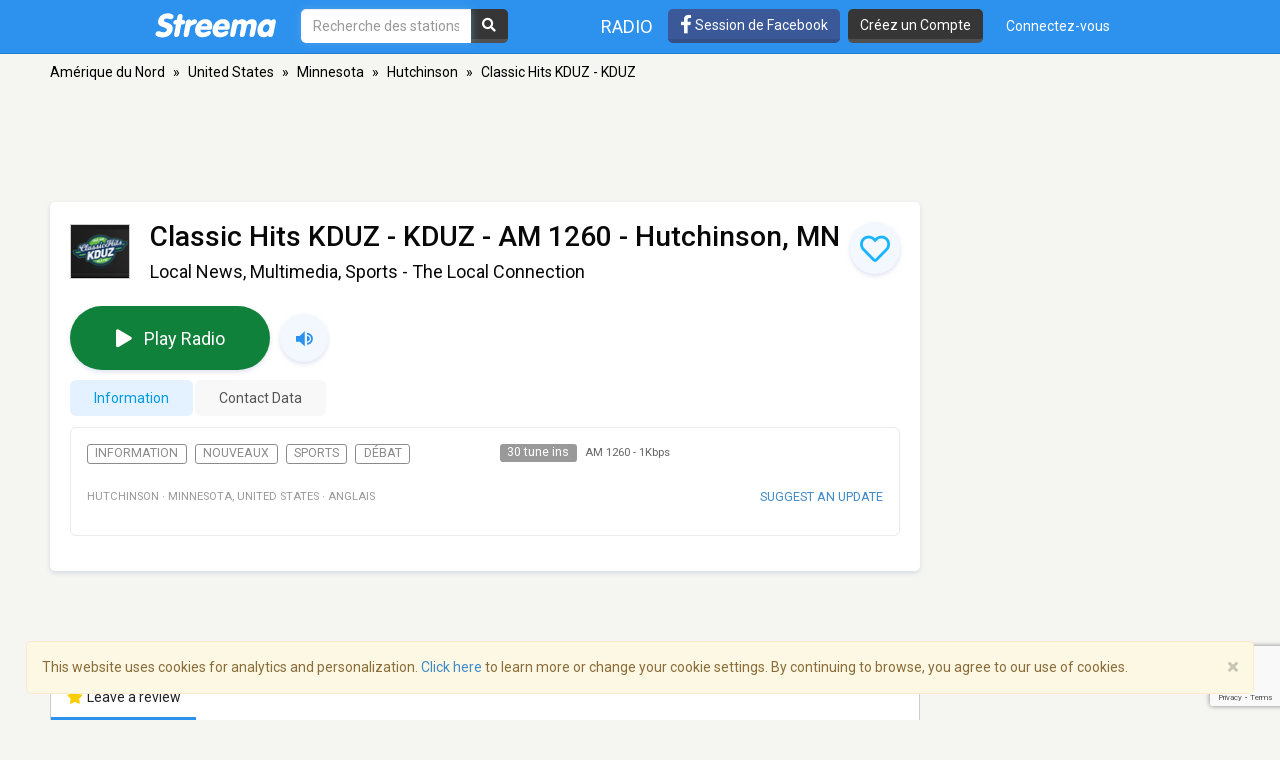

--- FILE ---
content_type: text/html; charset=utf-8
request_url: https://www.google.com/recaptcha/api2/anchor?ar=1&k=6LeCbKwfAAAAAGXbwG-wyQhhz9dxlXuTdtc_oCwI&co=aHR0cHM6Ly9mci5zdHJlZW1hLmNvbTo0NDM.&hl=en&v=PoyoqOPhxBO7pBk68S4YbpHZ&size=invisible&anchor-ms=20000&execute-ms=30000&cb=i5hh0is6es97
body_size: 48979
content:
<!DOCTYPE HTML><html dir="ltr" lang="en"><head><meta http-equiv="Content-Type" content="text/html; charset=UTF-8">
<meta http-equiv="X-UA-Compatible" content="IE=edge">
<title>reCAPTCHA</title>
<style type="text/css">
/* cyrillic-ext */
@font-face {
  font-family: 'Roboto';
  font-style: normal;
  font-weight: 400;
  font-stretch: 100%;
  src: url(//fonts.gstatic.com/s/roboto/v48/KFO7CnqEu92Fr1ME7kSn66aGLdTylUAMa3GUBHMdazTgWw.woff2) format('woff2');
  unicode-range: U+0460-052F, U+1C80-1C8A, U+20B4, U+2DE0-2DFF, U+A640-A69F, U+FE2E-FE2F;
}
/* cyrillic */
@font-face {
  font-family: 'Roboto';
  font-style: normal;
  font-weight: 400;
  font-stretch: 100%;
  src: url(//fonts.gstatic.com/s/roboto/v48/KFO7CnqEu92Fr1ME7kSn66aGLdTylUAMa3iUBHMdazTgWw.woff2) format('woff2');
  unicode-range: U+0301, U+0400-045F, U+0490-0491, U+04B0-04B1, U+2116;
}
/* greek-ext */
@font-face {
  font-family: 'Roboto';
  font-style: normal;
  font-weight: 400;
  font-stretch: 100%;
  src: url(//fonts.gstatic.com/s/roboto/v48/KFO7CnqEu92Fr1ME7kSn66aGLdTylUAMa3CUBHMdazTgWw.woff2) format('woff2');
  unicode-range: U+1F00-1FFF;
}
/* greek */
@font-face {
  font-family: 'Roboto';
  font-style: normal;
  font-weight: 400;
  font-stretch: 100%;
  src: url(//fonts.gstatic.com/s/roboto/v48/KFO7CnqEu92Fr1ME7kSn66aGLdTylUAMa3-UBHMdazTgWw.woff2) format('woff2');
  unicode-range: U+0370-0377, U+037A-037F, U+0384-038A, U+038C, U+038E-03A1, U+03A3-03FF;
}
/* math */
@font-face {
  font-family: 'Roboto';
  font-style: normal;
  font-weight: 400;
  font-stretch: 100%;
  src: url(//fonts.gstatic.com/s/roboto/v48/KFO7CnqEu92Fr1ME7kSn66aGLdTylUAMawCUBHMdazTgWw.woff2) format('woff2');
  unicode-range: U+0302-0303, U+0305, U+0307-0308, U+0310, U+0312, U+0315, U+031A, U+0326-0327, U+032C, U+032F-0330, U+0332-0333, U+0338, U+033A, U+0346, U+034D, U+0391-03A1, U+03A3-03A9, U+03B1-03C9, U+03D1, U+03D5-03D6, U+03F0-03F1, U+03F4-03F5, U+2016-2017, U+2034-2038, U+203C, U+2040, U+2043, U+2047, U+2050, U+2057, U+205F, U+2070-2071, U+2074-208E, U+2090-209C, U+20D0-20DC, U+20E1, U+20E5-20EF, U+2100-2112, U+2114-2115, U+2117-2121, U+2123-214F, U+2190, U+2192, U+2194-21AE, U+21B0-21E5, U+21F1-21F2, U+21F4-2211, U+2213-2214, U+2216-22FF, U+2308-230B, U+2310, U+2319, U+231C-2321, U+2336-237A, U+237C, U+2395, U+239B-23B7, U+23D0, U+23DC-23E1, U+2474-2475, U+25AF, U+25B3, U+25B7, U+25BD, U+25C1, U+25CA, U+25CC, U+25FB, U+266D-266F, U+27C0-27FF, U+2900-2AFF, U+2B0E-2B11, U+2B30-2B4C, U+2BFE, U+3030, U+FF5B, U+FF5D, U+1D400-1D7FF, U+1EE00-1EEFF;
}
/* symbols */
@font-face {
  font-family: 'Roboto';
  font-style: normal;
  font-weight: 400;
  font-stretch: 100%;
  src: url(//fonts.gstatic.com/s/roboto/v48/KFO7CnqEu92Fr1ME7kSn66aGLdTylUAMaxKUBHMdazTgWw.woff2) format('woff2');
  unicode-range: U+0001-000C, U+000E-001F, U+007F-009F, U+20DD-20E0, U+20E2-20E4, U+2150-218F, U+2190, U+2192, U+2194-2199, U+21AF, U+21E6-21F0, U+21F3, U+2218-2219, U+2299, U+22C4-22C6, U+2300-243F, U+2440-244A, U+2460-24FF, U+25A0-27BF, U+2800-28FF, U+2921-2922, U+2981, U+29BF, U+29EB, U+2B00-2BFF, U+4DC0-4DFF, U+FFF9-FFFB, U+10140-1018E, U+10190-1019C, U+101A0, U+101D0-101FD, U+102E0-102FB, U+10E60-10E7E, U+1D2C0-1D2D3, U+1D2E0-1D37F, U+1F000-1F0FF, U+1F100-1F1AD, U+1F1E6-1F1FF, U+1F30D-1F30F, U+1F315, U+1F31C, U+1F31E, U+1F320-1F32C, U+1F336, U+1F378, U+1F37D, U+1F382, U+1F393-1F39F, U+1F3A7-1F3A8, U+1F3AC-1F3AF, U+1F3C2, U+1F3C4-1F3C6, U+1F3CA-1F3CE, U+1F3D4-1F3E0, U+1F3ED, U+1F3F1-1F3F3, U+1F3F5-1F3F7, U+1F408, U+1F415, U+1F41F, U+1F426, U+1F43F, U+1F441-1F442, U+1F444, U+1F446-1F449, U+1F44C-1F44E, U+1F453, U+1F46A, U+1F47D, U+1F4A3, U+1F4B0, U+1F4B3, U+1F4B9, U+1F4BB, U+1F4BF, U+1F4C8-1F4CB, U+1F4D6, U+1F4DA, U+1F4DF, U+1F4E3-1F4E6, U+1F4EA-1F4ED, U+1F4F7, U+1F4F9-1F4FB, U+1F4FD-1F4FE, U+1F503, U+1F507-1F50B, U+1F50D, U+1F512-1F513, U+1F53E-1F54A, U+1F54F-1F5FA, U+1F610, U+1F650-1F67F, U+1F687, U+1F68D, U+1F691, U+1F694, U+1F698, U+1F6AD, U+1F6B2, U+1F6B9-1F6BA, U+1F6BC, U+1F6C6-1F6CF, U+1F6D3-1F6D7, U+1F6E0-1F6EA, U+1F6F0-1F6F3, U+1F6F7-1F6FC, U+1F700-1F7FF, U+1F800-1F80B, U+1F810-1F847, U+1F850-1F859, U+1F860-1F887, U+1F890-1F8AD, U+1F8B0-1F8BB, U+1F8C0-1F8C1, U+1F900-1F90B, U+1F93B, U+1F946, U+1F984, U+1F996, U+1F9E9, U+1FA00-1FA6F, U+1FA70-1FA7C, U+1FA80-1FA89, U+1FA8F-1FAC6, U+1FACE-1FADC, U+1FADF-1FAE9, U+1FAF0-1FAF8, U+1FB00-1FBFF;
}
/* vietnamese */
@font-face {
  font-family: 'Roboto';
  font-style: normal;
  font-weight: 400;
  font-stretch: 100%;
  src: url(//fonts.gstatic.com/s/roboto/v48/KFO7CnqEu92Fr1ME7kSn66aGLdTylUAMa3OUBHMdazTgWw.woff2) format('woff2');
  unicode-range: U+0102-0103, U+0110-0111, U+0128-0129, U+0168-0169, U+01A0-01A1, U+01AF-01B0, U+0300-0301, U+0303-0304, U+0308-0309, U+0323, U+0329, U+1EA0-1EF9, U+20AB;
}
/* latin-ext */
@font-face {
  font-family: 'Roboto';
  font-style: normal;
  font-weight: 400;
  font-stretch: 100%;
  src: url(//fonts.gstatic.com/s/roboto/v48/KFO7CnqEu92Fr1ME7kSn66aGLdTylUAMa3KUBHMdazTgWw.woff2) format('woff2');
  unicode-range: U+0100-02BA, U+02BD-02C5, U+02C7-02CC, U+02CE-02D7, U+02DD-02FF, U+0304, U+0308, U+0329, U+1D00-1DBF, U+1E00-1E9F, U+1EF2-1EFF, U+2020, U+20A0-20AB, U+20AD-20C0, U+2113, U+2C60-2C7F, U+A720-A7FF;
}
/* latin */
@font-face {
  font-family: 'Roboto';
  font-style: normal;
  font-weight: 400;
  font-stretch: 100%;
  src: url(//fonts.gstatic.com/s/roboto/v48/KFO7CnqEu92Fr1ME7kSn66aGLdTylUAMa3yUBHMdazQ.woff2) format('woff2');
  unicode-range: U+0000-00FF, U+0131, U+0152-0153, U+02BB-02BC, U+02C6, U+02DA, U+02DC, U+0304, U+0308, U+0329, U+2000-206F, U+20AC, U+2122, U+2191, U+2193, U+2212, U+2215, U+FEFF, U+FFFD;
}
/* cyrillic-ext */
@font-face {
  font-family: 'Roboto';
  font-style: normal;
  font-weight: 500;
  font-stretch: 100%;
  src: url(//fonts.gstatic.com/s/roboto/v48/KFO7CnqEu92Fr1ME7kSn66aGLdTylUAMa3GUBHMdazTgWw.woff2) format('woff2');
  unicode-range: U+0460-052F, U+1C80-1C8A, U+20B4, U+2DE0-2DFF, U+A640-A69F, U+FE2E-FE2F;
}
/* cyrillic */
@font-face {
  font-family: 'Roboto';
  font-style: normal;
  font-weight: 500;
  font-stretch: 100%;
  src: url(//fonts.gstatic.com/s/roboto/v48/KFO7CnqEu92Fr1ME7kSn66aGLdTylUAMa3iUBHMdazTgWw.woff2) format('woff2');
  unicode-range: U+0301, U+0400-045F, U+0490-0491, U+04B0-04B1, U+2116;
}
/* greek-ext */
@font-face {
  font-family: 'Roboto';
  font-style: normal;
  font-weight: 500;
  font-stretch: 100%;
  src: url(//fonts.gstatic.com/s/roboto/v48/KFO7CnqEu92Fr1ME7kSn66aGLdTylUAMa3CUBHMdazTgWw.woff2) format('woff2');
  unicode-range: U+1F00-1FFF;
}
/* greek */
@font-face {
  font-family: 'Roboto';
  font-style: normal;
  font-weight: 500;
  font-stretch: 100%;
  src: url(//fonts.gstatic.com/s/roboto/v48/KFO7CnqEu92Fr1ME7kSn66aGLdTylUAMa3-UBHMdazTgWw.woff2) format('woff2');
  unicode-range: U+0370-0377, U+037A-037F, U+0384-038A, U+038C, U+038E-03A1, U+03A3-03FF;
}
/* math */
@font-face {
  font-family: 'Roboto';
  font-style: normal;
  font-weight: 500;
  font-stretch: 100%;
  src: url(//fonts.gstatic.com/s/roboto/v48/KFO7CnqEu92Fr1ME7kSn66aGLdTylUAMawCUBHMdazTgWw.woff2) format('woff2');
  unicode-range: U+0302-0303, U+0305, U+0307-0308, U+0310, U+0312, U+0315, U+031A, U+0326-0327, U+032C, U+032F-0330, U+0332-0333, U+0338, U+033A, U+0346, U+034D, U+0391-03A1, U+03A3-03A9, U+03B1-03C9, U+03D1, U+03D5-03D6, U+03F0-03F1, U+03F4-03F5, U+2016-2017, U+2034-2038, U+203C, U+2040, U+2043, U+2047, U+2050, U+2057, U+205F, U+2070-2071, U+2074-208E, U+2090-209C, U+20D0-20DC, U+20E1, U+20E5-20EF, U+2100-2112, U+2114-2115, U+2117-2121, U+2123-214F, U+2190, U+2192, U+2194-21AE, U+21B0-21E5, U+21F1-21F2, U+21F4-2211, U+2213-2214, U+2216-22FF, U+2308-230B, U+2310, U+2319, U+231C-2321, U+2336-237A, U+237C, U+2395, U+239B-23B7, U+23D0, U+23DC-23E1, U+2474-2475, U+25AF, U+25B3, U+25B7, U+25BD, U+25C1, U+25CA, U+25CC, U+25FB, U+266D-266F, U+27C0-27FF, U+2900-2AFF, U+2B0E-2B11, U+2B30-2B4C, U+2BFE, U+3030, U+FF5B, U+FF5D, U+1D400-1D7FF, U+1EE00-1EEFF;
}
/* symbols */
@font-face {
  font-family: 'Roboto';
  font-style: normal;
  font-weight: 500;
  font-stretch: 100%;
  src: url(//fonts.gstatic.com/s/roboto/v48/KFO7CnqEu92Fr1ME7kSn66aGLdTylUAMaxKUBHMdazTgWw.woff2) format('woff2');
  unicode-range: U+0001-000C, U+000E-001F, U+007F-009F, U+20DD-20E0, U+20E2-20E4, U+2150-218F, U+2190, U+2192, U+2194-2199, U+21AF, U+21E6-21F0, U+21F3, U+2218-2219, U+2299, U+22C4-22C6, U+2300-243F, U+2440-244A, U+2460-24FF, U+25A0-27BF, U+2800-28FF, U+2921-2922, U+2981, U+29BF, U+29EB, U+2B00-2BFF, U+4DC0-4DFF, U+FFF9-FFFB, U+10140-1018E, U+10190-1019C, U+101A0, U+101D0-101FD, U+102E0-102FB, U+10E60-10E7E, U+1D2C0-1D2D3, U+1D2E0-1D37F, U+1F000-1F0FF, U+1F100-1F1AD, U+1F1E6-1F1FF, U+1F30D-1F30F, U+1F315, U+1F31C, U+1F31E, U+1F320-1F32C, U+1F336, U+1F378, U+1F37D, U+1F382, U+1F393-1F39F, U+1F3A7-1F3A8, U+1F3AC-1F3AF, U+1F3C2, U+1F3C4-1F3C6, U+1F3CA-1F3CE, U+1F3D4-1F3E0, U+1F3ED, U+1F3F1-1F3F3, U+1F3F5-1F3F7, U+1F408, U+1F415, U+1F41F, U+1F426, U+1F43F, U+1F441-1F442, U+1F444, U+1F446-1F449, U+1F44C-1F44E, U+1F453, U+1F46A, U+1F47D, U+1F4A3, U+1F4B0, U+1F4B3, U+1F4B9, U+1F4BB, U+1F4BF, U+1F4C8-1F4CB, U+1F4D6, U+1F4DA, U+1F4DF, U+1F4E3-1F4E6, U+1F4EA-1F4ED, U+1F4F7, U+1F4F9-1F4FB, U+1F4FD-1F4FE, U+1F503, U+1F507-1F50B, U+1F50D, U+1F512-1F513, U+1F53E-1F54A, U+1F54F-1F5FA, U+1F610, U+1F650-1F67F, U+1F687, U+1F68D, U+1F691, U+1F694, U+1F698, U+1F6AD, U+1F6B2, U+1F6B9-1F6BA, U+1F6BC, U+1F6C6-1F6CF, U+1F6D3-1F6D7, U+1F6E0-1F6EA, U+1F6F0-1F6F3, U+1F6F7-1F6FC, U+1F700-1F7FF, U+1F800-1F80B, U+1F810-1F847, U+1F850-1F859, U+1F860-1F887, U+1F890-1F8AD, U+1F8B0-1F8BB, U+1F8C0-1F8C1, U+1F900-1F90B, U+1F93B, U+1F946, U+1F984, U+1F996, U+1F9E9, U+1FA00-1FA6F, U+1FA70-1FA7C, U+1FA80-1FA89, U+1FA8F-1FAC6, U+1FACE-1FADC, U+1FADF-1FAE9, U+1FAF0-1FAF8, U+1FB00-1FBFF;
}
/* vietnamese */
@font-face {
  font-family: 'Roboto';
  font-style: normal;
  font-weight: 500;
  font-stretch: 100%;
  src: url(//fonts.gstatic.com/s/roboto/v48/KFO7CnqEu92Fr1ME7kSn66aGLdTylUAMa3OUBHMdazTgWw.woff2) format('woff2');
  unicode-range: U+0102-0103, U+0110-0111, U+0128-0129, U+0168-0169, U+01A0-01A1, U+01AF-01B0, U+0300-0301, U+0303-0304, U+0308-0309, U+0323, U+0329, U+1EA0-1EF9, U+20AB;
}
/* latin-ext */
@font-face {
  font-family: 'Roboto';
  font-style: normal;
  font-weight: 500;
  font-stretch: 100%;
  src: url(//fonts.gstatic.com/s/roboto/v48/KFO7CnqEu92Fr1ME7kSn66aGLdTylUAMa3KUBHMdazTgWw.woff2) format('woff2');
  unicode-range: U+0100-02BA, U+02BD-02C5, U+02C7-02CC, U+02CE-02D7, U+02DD-02FF, U+0304, U+0308, U+0329, U+1D00-1DBF, U+1E00-1E9F, U+1EF2-1EFF, U+2020, U+20A0-20AB, U+20AD-20C0, U+2113, U+2C60-2C7F, U+A720-A7FF;
}
/* latin */
@font-face {
  font-family: 'Roboto';
  font-style: normal;
  font-weight: 500;
  font-stretch: 100%;
  src: url(//fonts.gstatic.com/s/roboto/v48/KFO7CnqEu92Fr1ME7kSn66aGLdTylUAMa3yUBHMdazQ.woff2) format('woff2');
  unicode-range: U+0000-00FF, U+0131, U+0152-0153, U+02BB-02BC, U+02C6, U+02DA, U+02DC, U+0304, U+0308, U+0329, U+2000-206F, U+20AC, U+2122, U+2191, U+2193, U+2212, U+2215, U+FEFF, U+FFFD;
}
/* cyrillic-ext */
@font-face {
  font-family: 'Roboto';
  font-style: normal;
  font-weight: 900;
  font-stretch: 100%;
  src: url(//fonts.gstatic.com/s/roboto/v48/KFO7CnqEu92Fr1ME7kSn66aGLdTylUAMa3GUBHMdazTgWw.woff2) format('woff2');
  unicode-range: U+0460-052F, U+1C80-1C8A, U+20B4, U+2DE0-2DFF, U+A640-A69F, U+FE2E-FE2F;
}
/* cyrillic */
@font-face {
  font-family: 'Roboto';
  font-style: normal;
  font-weight: 900;
  font-stretch: 100%;
  src: url(//fonts.gstatic.com/s/roboto/v48/KFO7CnqEu92Fr1ME7kSn66aGLdTylUAMa3iUBHMdazTgWw.woff2) format('woff2');
  unicode-range: U+0301, U+0400-045F, U+0490-0491, U+04B0-04B1, U+2116;
}
/* greek-ext */
@font-face {
  font-family: 'Roboto';
  font-style: normal;
  font-weight: 900;
  font-stretch: 100%;
  src: url(//fonts.gstatic.com/s/roboto/v48/KFO7CnqEu92Fr1ME7kSn66aGLdTylUAMa3CUBHMdazTgWw.woff2) format('woff2');
  unicode-range: U+1F00-1FFF;
}
/* greek */
@font-face {
  font-family: 'Roboto';
  font-style: normal;
  font-weight: 900;
  font-stretch: 100%;
  src: url(//fonts.gstatic.com/s/roboto/v48/KFO7CnqEu92Fr1ME7kSn66aGLdTylUAMa3-UBHMdazTgWw.woff2) format('woff2');
  unicode-range: U+0370-0377, U+037A-037F, U+0384-038A, U+038C, U+038E-03A1, U+03A3-03FF;
}
/* math */
@font-face {
  font-family: 'Roboto';
  font-style: normal;
  font-weight: 900;
  font-stretch: 100%;
  src: url(//fonts.gstatic.com/s/roboto/v48/KFO7CnqEu92Fr1ME7kSn66aGLdTylUAMawCUBHMdazTgWw.woff2) format('woff2');
  unicode-range: U+0302-0303, U+0305, U+0307-0308, U+0310, U+0312, U+0315, U+031A, U+0326-0327, U+032C, U+032F-0330, U+0332-0333, U+0338, U+033A, U+0346, U+034D, U+0391-03A1, U+03A3-03A9, U+03B1-03C9, U+03D1, U+03D5-03D6, U+03F0-03F1, U+03F4-03F5, U+2016-2017, U+2034-2038, U+203C, U+2040, U+2043, U+2047, U+2050, U+2057, U+205F, U+2070-2071, U+2074-208E, U+2090-209C, U+20D0-20DC, U+20E1, U+20E5-20EF, U+2100-2112, U+2114-2115, U+2117-2121, U+2123-214F, U+2190, U+2192, U+2194-21AE, U+21B0-21E5, U+21F1-21F2, U+21F4-2211, U+2213-2214, U+2216-22FF, U+2308-230B, U+2310, U+2319, U+231C-2321, U+2336-237A, U+237C, U+2395, U+239B-23B7, U+23D0, U+23DC-23E1, U+2474-2475, U+25AF, U+25B3, U+25B7, U+25BD, U+25C1, U+25CA, U+25CC, U+25FB, U+266D-266F, U+27C0-27FF, U+2900-2AFF, U+2B0E-2B11, U+2B30-2B4C, U+2BFE, U+3030, U+FF5B, U+FF5D, U+1D400-1D7FF, U+1EE00-1EEFF;
}
/* symbols */
@font-face {
  font-family: 'Roboto';
  font-style: normal;
  font-weight: 900;
  font-stretch: 100%;
  src: url(//fonts.gstatic.com/s/roboto/v48/KFO7CnqEu92Fr1ME7kSn66aGLdTylUAMaxKUBHMdazTgWw.woff2) format('woff2');
  unicode-range: U+0001-000C, U+000E-001F, U+007F-009F, U+20DD-20E0, U+20E2-20E4, U+2150-218F, U+2190, U+2192, U+2194-2199, U+21AF, U+21E6-21F0, U+21F3, U+2218-2219, U+2299, U+22C4-22C6, U+2300-243F, U+2440-244A, U+2460-24FF, U+25A0-27BF, U+2800-28FF, U+2921-2922, U+2981, U+29BF, U+29EB, U+2B00-2BFF, U+4DC0-4DFF, U+FFF9-FFFB, U+10140-1018E, U+10190-1019C, U+101A0, U+101D0-101FD, U+102E0-102FB, U+10E60-10E7E, U+1D2C0-1D2D3, U+1D2E0-1D37F, U+1F000-1F0FF, U+1F100-1F1AD, U+1F1E6-1F1FF, U+1F30D-1F30F, U+1F315, U+1F31C, U+1F31E, U+1F320-1F32C, U+1F336, U+1F378, U+1F37D, U+1F382, U+1F393-1F39F, U+1F3A7-1F3A8, U+1F3AC-1F3AF, U+1F3C2, U+1F3C4-1F3C6, U+1F3CA-1F3CE, U+1F3D4-1F3E0, U+1F3ED, U+1F3F1-1F3F3, U+1F3F5-1F3F7, U+1F408, U+1F415, U+1F41F, U+1F426, U+1F43F, U+1F441-1F442, U+1F444, U+1F446-1F449, U+1F44C-1F44E, U+1F453, U+1F46A, U+1F47D, U+1F4A3, U+1F4B0, U+1F4B3, U+1F4B9, U+1F4BB, U+1F4BF, U+1F4C8-1F4CB, U+1F4D6, U+1F4DA, U+1F4DF, U+1F4E3-1F4E6, U+1F4EA-1F4ED, U+1F4F7, U+1F4F9-1F4FB, U+1F4FD-1F4FE, U+1F503, U+1F507-1F50B, U+1F50D, U+1F512-1F513, U+1F53E-1F54A, U+1F54F-1F5FA, U+1F610, U+1F650-1F67F, U+1F687, U+1F68D, U+1F691, U+1F694, U+1F698, U+1F6AD, U+1F6B2, U+1F6B9-1F6BA, U+1F6BC, U+1F6C6-1F6CF, U+1F6D3-1F6D7, U+1F6E0-1F6EA, U+1F6F0-1F6F3, U+1F6F7-1F6FC, U+1F700-1F7FF, U+1F800-1F80B, U+1F810-1F847, U+1F850-1F859, U+1F860-1F887, U+1F890-1F8AD, U+1F8B0-1F8BB, U+1F8C0-1F8C1, U+1F900-1F90B, U+1F93B, U+1F946, U+1F984, U+1F996, U+1F9E9, U+1FA00-1FA6F, U+1FA70-1FA7C, U+1FA80-1FA89, U+1FA8F-1FAC6, U+1FACE-1FADC, U+1FADF-1FAE9, U+1FAF0-1FAF8, U+1FB00-1FBFF;
}
/* vietnamese */
@font-face {
  font-family: 'Roboto';
  font-style: normal;
  font-weight: 900;
  font-stretch: 100%;
  src: url(//fonts.gstatic.com/s/roboto/v48/KFO7CnqEu92Fr1ME7kSn66aGLdTylUAMa3OUBHMdazTgWw.woff2) format('woff2');
  unicode-range: U+0102-0103, U+0110-0111, U+0128-0129, U+0168-0169, U+01A0-01A1, U+01AF-01B0, U+0300-0301, U+0303-0304, U+0308-0309, U+0323, U+0329, U+1EA0-1EF9, U+20AB;
}
/* latin-ext */
@font-face {
  font-family: 'Roboto';
  font-style: normal;
  font-weight: 900;
  font-stretch: 100%;
  src: url(//fonts.gstatic.com/s/roboto/v48/KFO7CnqEu92Fr1ME7kSn66aGLdTylUAMa3KUBHMdazTgWw.woff2) format('woff2');
  unicode-range: U+0100-02BA, U+02BD-02C5, U+02C7-02CC, U+02CE-02D7, U+02DD-02FF, U+0304, U+0308, U+0329, U+1D00-1DBF, U+1E00-1E9F, U+1EF2-1EFF, U+2020, U+20A0-20AB, U+20AD-20C0, U+2113, U+2C60-2C7F, U+A720-A7FF;
}
/* latin */
@font-face {
  font-family: 'Roboto';
  font-style: normal;
  font-weight: 900;
  font-stretch: 100%;
  src: url(//fonts.gstatic.com/s/roboto/v48/KFO7CnqEu92Fr1ME7kSn66aGLdTylUAMa3yUBHMdazQ.woff2) format('woff2');
  unicode-range: U+0000-00FF, U+0131, U+0152-0153, U+02BB-02BC, U+02C6, U+02DA, U+02DC, U+0304, U+0308, U+0329, U+2000-206F, U+20AC, U+2122, U+2191, U+2193, U+2212, U+2215, U+FEFF, U+FFFD;
}

</style>
<link rel="stylesheet" type="text/css" href="https://www.gstatic.com/recaptcha/releases/PoyoqOPhxBO7pBk68S4YbpHZ/styles__ltr.css">
<script nonce="I1h15iKktWXi2SCpzN12Cg" type="text/javascript">window['__recaptcha_api'] = 'https://www.google.com/recaptcha/api2/';</script>
<script type="text/javascript" src="https://www.gstatic.com/recaptcha/releases/PoyoqOPhxBO7pBk68S4YbpHZ/recaptcha__en.js" nonce="I1h15iKktWXi2SCpzN12Cg">
      
    </script></head>
<body><div id="rc-anchor-alert" class="rc-anchor-alert"></div>
<input type="hidden" id="recaptcha-token" value="[base64]">
<script type="text/javascript" nonce="I1h15iKktWXi2SCpzN12Cg">
      recaptcha.anchor.Main.init("[\x22ainput\x22,[\x22bgdata\x22,\x22\x22,\[base64]/[base64]/[base64]/[base64]/[base64]/[base64]/KGcoTywyNTMsTy5PKSxVRyhPLEMpKTpnKE8sMjUzLEMpLE8pKSxsKSksTykpfSxieT1mdW5jdGlvbihDLE8sdSxsKXtmb3IobD0odT1SKEMpLDApO08+MDtPLS0pbD1sPDw4fFooQyk7ZyhDLHUsbCl9LFVHPWZ1bmN0aW9uKEMsTyl7Qy5pLmxlbmd0aD4xMDQ/[base64]/[base64]/[base64]/[base64]/[base64]/[base64]/[base64]\\u003d\x22,\[base64]\\u003d\\u003d\x22,\x22QTLCnwTCicK1WVISw7ZJwqpnP8OWJER8w4HDm8Khw5osw5vDsH/DvsOjBj4lWwspw4ozV8KTw7rDmj4pw6DCqz4gZjPDoMOvw7TCrMOOwoYOwqHDpgNPwojCm8OSCMKvwqIDwoDDjgvDt8OWNhl/[base64]/Dnho8U8KcM2bClERsDwUMwoh6T0kiTcKcA2dZQWdeYG1jSBo/MMOlAgVRwr3DvlrDocKTw68Aw4zDgAPDqEZhZsKew6fCiVwVKsKELmfCosO/wp8Dw6XCmmsEwoLCl8Ogw6LDh8OPIMKUwrXDhk1gK8OCwotkwqMVwrxtL1kkE3wTKsKqwrjDq8K4HsOWwofCp2Now6PCj0gqwp9Ow4g/[base64]/F8OSPS/Dr8OgFsKtw4kJV3nDiMKyw4HDmDnDoU0KantSM28gwrfDi17DuRrDjsOjIVTDhBnDu1jCrA3Cg8KBwoUTw48mSFgIwpHCok8+w7vDq8OHwozDpUw0w47Dl1gwUlV7w75kdsKSwq3CoE/DmkTDksOdw4Mewo5JW8O5w63CkRgqw6xgDkUWwrdUEwACWV94wrpoTMKQI8KHGXsGXsKzZjjCmGfCgBHDlMKvwqXCnMKbwrpuwrkaccO7csOIAyQawppMwqt1FQ7DosOpPEZzwq/DqXnCvArCtV3CvifDk8OZw49QwpVNw7JVRgfCpEXDhynDtMO0ZDsXeMOeQWkMdl/[base64]/GMOKwoUmb1JJw7zDv8KrPcKtwqHDq8OHOcKQEirDhsObwokTwoPDncKdw6TDjsKNc8O7OlQUw7QvS8K2McOJZw8twpgtLFrDvVYIHn0Jw7DCp8KewrxZwprDm8Onah/CoRPCisKTLsKpw7LCslrCv8OTOsO1NMO9a1wjw6gKRcKTXsOSAcOqw6nDjQfDjsK0w6QQB8ONFUzDpnJJwpQ2a8K1PDVzXMOjwpxrembCi0PDuV/CryTCpWRwwphRw6LDvgHDmzo3woRaw6DCmibDlcOSUnrCrHPCg8ORw6HDocK1QFPDuMKRw5UVwoLDicKMw7/[base64]/ClcKNS8KxwrYYw7/CtMK6ZyhFwrzCi08xw7JgLTFIwpPDtSjCuk/Do8ORWSHCmMOeKE5qfAUVwqEGIz8WR8O1fVFQTG86JwlVAMODFMObUsKCPMKWwrwyPsOiO8OrN2/DrcOECy7CmjDChsO+UcOsTUdOQ8K6TFXCkMOiRsO6w58xRsOaalrClFM1YcK8w6/DrxfDucKJDn4MOkrCjHdLwo4sX8KwwrXDjGxQw4NGwpPCjF3ClgnCi2jDkMKqwrsNEcKFFsKVw7BQwrfDhSnDhMK5w7fDl8OwJcK1UsOgPRgKwpDCnxPCuzvDjHdVw4V0w4bCn8Ojw6B0KcK7Z8OTw5/DpsKgUMK/wprCqX/Ck3PCihPCp2pZw7FTXcKIw5tYY3wCwoDDhXRLdjjDrA7CosODfmtNw7/ClDzDoUo/[base64]/CvsKqwohuVcKDw43DoxrDsHvDnQzDsCbDlMOjfcKYwoLDr8Ohwq3DrMOOw6vDk0XCn8OVPcOceDDCg8OLBMKmw7AoKm1tWMOQc8KqVgwvSm/[base64]/DicOGw4PDk8OlYsKnbArCgcK4wpLCkSHDuh7DmMKewpDDmmd3wogyw5JHwp7Dh8ONJgdiYj7DscOmFw7CgcO2w7rDoWZ2w5nCkVLCi8KKwojCmUDCghg2Rn87wovDpW/CnHkGecOAwppjNx/DrQgnY8K5w6zDtkNewpHCk8OZNiHCvUTCtMKTY8O7PD/DpMO/[base64]/worDncKOZyLCrcKqw5rDiAnDpGDCjMOOwpjCgcKXw4k6R8OXwr/[base64]/Cu8OlV8ONU1p3IR11wrXCuUgLVVpaw53CrcOgw59JwrrDnWEBASEww7PDpwVEwqLCpsOkw61bw6kUNyPDtMOiRsKVw64EOcKEw796Vw7Dn8ORfsODRsObXRbCkUPCpBzDs0fChcK9QMKaCMOJEn3DkSHDqyTDiMKdwp7CqsK6wqM8dcOiwq1POgDCs3LCkFzDkU/DjVocS3fDt8OLw4HDrcKbwqTCiUBbFUHCqEZtV8Khw7bCt8Klwo3CogLDiS8AUHoHJ2p8T1fDm2vCiMKHwoHCjsKfBsONwq/DsMObZDzDn2zDkS7DgMOVJsOZwo3DgMKnw7LDjMKCG39vwoZOwpfDvVZkwrXCmcKMw4sew4MWwp/CqMKtVTvDvXDCoMOCwp0Ow5QYI8Kjw57CiEPDkcO2w6bDksOyRzLDi8O4w4bDizfCkMKQaXrCriBcw6/CpMOnw4YhR8OAw77CrnV/w793w5/[base64]/CsMOsw6dkZ8Omw7Ekw504wqLCpMOFN3RNdV3DjMOgw7nCgh/DmsKUVMOuA8OYUkHCncKxbsKEP8KvRFnDkjIuKkfClMOoHcKbw4HDpMKbFcOOw5Uuw6xGwovDjQ5ZQBrCo0HCqiFtMMKgecKACsOQbMKrJsKiw6gxwoLCkXXCmMKPHMKWwp7CnWLDksOmw7BQIW1Vwplsw53CkT/[base64]/CocOpL8OHaFAPD2HCjMKHw40HWCDCqsONw7DDhMKpw6p8b8K1wqYVaMKeJ8KBUMKrwrzCqMKrD2zDrTtKKQsfwoUANsOvHh0Cc8Oawq/CnsObwqN8NsOaw5bDiys8wpzDuMO5wrjDuMKowqhUwqbClkzDtgzCusKUw7bCn8OlwpLCj8Oqwo7ClcKHQmEPB8KNw71uwpYOVELCp3rCmcK6wpnDlcOJNsKvwoLCgsOYWEslVlJ2UsKxRsKRw7PDq1nCoA4gwrjCjcK/[base64]/[base64]/DlAPDsj1AJcKkw7TDtcKnwp53PCHDjDDDksK5w55zwqgZw5dqwokewrUwPCTCpilXWhIXYMK6fFPDqsOFH3HCoGspGHVJw4EDw5TCrywGwrQZHzzClThvw7DDmiRow6/DkUDDgi8NPsOCw4jDh1YWwpfDn3dgw7dLNMKwVMKDKcKeWcKiacKbDV1ew4VOw6fDiz8HGGAfwr/ChcKOFix7wpHDu3EPwpVow4bCjAPCgSbCgirDrMOFbsO4w5FIwpAcw504PcOIwoDDp2NGTcKAaTvDi1nDlMO/cAXDiTpAT2BbQMKMKBoFwpQPw6DDj3Vrw4PDn8KHw6DCrjc8FMKAwqvDi8OPwpl3wqMJLHwrcQLCiwXDpQ3DnX/ClMK0Q8K/wrfDmTTCpGYlw7IqJcKSKFLCksKgw6fCjsKTDMKVWThewpp5wp4Gw6tow5svF8KdFSUZLnRZVsOPCXbCncKSw6ZtwqbDswJKw5kqwrsjwpJeEkp9NGcZAsOpYC/CnG7DqcOidHdXwo/DjcO6wos9wpTDnFJeaVQvw5vDicOHEsK+YMKbwrZoTFPChwDCmHREwrV1MMOUw4/DscKCdMKcRH7ClMOpRsOWPcKAG0/CqcOAw6bCoDbDkghkwpElQ8Kzwo04w4/DjsK0UxTDnMOTwqE3agVew4RnOy1Owp5ARcOJwoPDgsKsZk0uKQHDgsKiw7bDimDCkcKaWsK1GDvDvMK8VH/CtQsQHitsTsKOwrHDjMKpwq/DvSxBAsKpKw/[base64]/Dv8O1G1fDu34xw57CihgZYcOLElMpVG7DqDfCpypNw78yCHhswoVwSMO/[base64]/w7gMwqxqa8OlclMZw43Cn8KxPx3DksOxw7ZJwrEUwqAsbUDDqVzCvmvDlTN9D1pGE8K2LsK1wrcVCxjCj8K5w4jCksOHC1TDj2rDlcOMH8KMJBLCqcO/w5sAwrdnwonCgTEXw6nCgBLCucK0woVvHjohw7oywqXDvMOPfGTDrDLCs8KBZMODSWNlwqnDpGHCrCwYBcOLw6BLT8O9e005wpATZ8OsJsKFY8OVJWg4wqQKwq/DqcK8wpDCn8O/wop8woTCssOOYcOcOsOCEWXDoULDin/DiUYFwqvCksOJw48/[base64]/wo9qbMKaQmxVw4Anwo7CjcODw4BFwrw3wo8jfHLCoMK6wqXCk8O7wq4fJ8OtwqPCli96wrPDu8K1wrTDkgxJEMOIwo9RFXtQI8Okw63DqMOUwppeQA1cw6sTwpbCrkXCrkJOIMORwrDDpgjClsOIfsOKeMKuw5JmwoY8LR1RwoPChmvDrsKDbcO/w51vw715PMOkwplTwr/Dvw1aCDgCGmtGw5ZgRsKpw4VJw5DDv8OSw4g7w4LDtE7Cj8Kawr/DpxHDugU3w70BFlvDgh9yw6nDsWXCuj3CjsKdwpzCicKaIsKwwoJtw4UqUVwocW9IwpYaw57DlF7CksOiwojCvsKwwq7DvcKzTnxFOzIAK2x1LSfDlMKDwqkDw54REMK1YcOww7XCmsOSPsO/[base64]/ChSAMVx8cwpHCinYNw61GGcO6esOUNSZSKWVfw6fClHJgwqPCmRDCnkPDgMKDCFnCg1dYO8Opw4Fgw5AFA8OxCxdcacOpKcKow4NLw7EfMBFXW8Orw6XCkcOFMMKCHhfChsK5LMK8wpzCtcOQw74dwoHDncK3w7QRUBoQw67CgMO1eC/DvsKmYsKwwqYyRsK2S0EPPBPDo8K4CMKFwqXCqMKJeW3CgA/DrVvCkTBJR8KWKcOCwqvDssOpwoliw7lAIkhGMcOIwrkaC8KxcxLDmMKMXk/CjT8vWWZuIFHCvsKswrMhEi7CrsKNfEzDrQLCnMKsw4Z6K8KOwpXCnMKQS8O2FUHDksKVwpwJwoXCnMKSw5PDsALCnUsLw68gwqgGw6bDmcK0wobDucKZaMKmN8Oyw68QwovDscK0wrUKw6PCpz4ePMKFN8OPa1DDqMK/EX3Cj8OHw4czwo5cw440e8O8a8KMwr9Ow5TCi1TDqcKowpbCgMO0FCwpw58ARsOff8KfRsKhT8Okai/CqhMEwpHDo8OJwqrCrEdlSMOmZUYyfcOnw4tVwqdTam7DlBRdw4ppw6/ChcKPw5EqKMOPw6XCp8OfM33ClcKvw4dWw6BDw4QCGMKZw7Vhw79bDA/DiyDCsMKYw5Udw6gAw6/CucKXO8K9WTXDksO/[base64]/wo/[base64]/CrH7CmMOEQcO6wp4qasKLJylGw5ERcsOnIDk+aRZaw7fCk8KTw7vDgVALQcOYwoIWJ3LDnzU/ecO9W8KlwpZewrtOw7Nswo3DtMORJMOOTcO7wqzDj0XDsFRjwrzCqsKKJsOEDMOTDcO/C8OoL8KaYMOaGHJsUcOAe1hFKU0RwpZnNMOow4TCusOjwrzCnUvDgBHDicOtVsKkbHVkwo83FDZvGsKJw7kuAsOYw4/Cv8OMa0M9ecKawq3CsWJhwoDCuCXCmTFgw4pLET8ow5vCqFtdbz/[base64]/[base64]/[base64]/DuVvCtmQlPsOdSMOgBWLCq3vDrBDDjH/DnsOcdcOHwrTCmMO2wrZqFCDDlMOQJMKowozCocKXFcK6VwJLZwrDk8OMCcK1Im0ow65fw6LDqTgSw6vDisKWwp09w4IIenIqRCRqwphjwrXCrWJkW8OtwqnCqyAsf1jDjCMMUsKsdMKKaiPDl8KFwoc0IMOTAHVdw64lw5LDk8OOV2PDgkfDiMKCG309w5/CjsKew7XCrMOAwrzCl10CwrLCoznCncOSFl5zTQwVwoLCj8Ohw7nCq8KSw742cR0hDUQLwpXCikvDrnbCn8O/[base64]/QnTCk8KZLsKDwqcYFUE/[base64]/[base64]/wqDCrwV3w6jDhMOXwqVoRCfDlEciw5fDiGXDlmLCuMOBHcOCVcK3wqjDosK3w5LDhcKsGsK4wq/DqMKJwrBhw5pzSA55RE8OBcKXfCnCuMKqfMO9wpRKKSwrwr1yOsKmAcOIXsK3w5Ayw50sEMKzw604OsK6w6R5w6FnXMKBYMOIOsOxDUp6wpTCkVrDg8OFwrzDgcK/D8KtV2kXX2U3dwUAwoY3JVLDp8Ocwq4LKTsFw7UtPBjCuMOtw5rCoDHDi8O6X8OPI8KEw5QTbcOWdHkcc1gsVzfDmTPDk8KpZ8Ktw4DCmcKdfCLCiMKbRzTDkMKTCiE4McKbYcO+w7zDuC3DjsKVwr3DuMO9w4rDsnNAbjUCwpcDVhnDv8K4w4oew6cqw4wawp/[base64]/DvcO2R8KmcsOiIsKOEAzClMK7wrjDkcOCEzQ3MHTCmkpYwoHCklfCtcOfEsOiFcOvdn5SYMKWw7DDicOjw418LcOUUMKyV8ODf8KwwpxAwqgKw5DCgnYzw5/Dhn5gw67CoxtWwrTDlFByKWJ6VcOrw6YtP8OSAsOEa8OcIMKkRHAJwrxlCDHDjMOnwrHDl2vCuUkJw41fM8KnOsK/woLDjUB7dcOpw4bCjh9tw7rCicOyw6RPw4XCkcODUjnCksOQWHM/wqnCmMKXw4wPwpIiw47DqlFQwqvDpXBJw4rChsONO8K/woAGWcKwwrF/w74/w5LDpsO9w4wxFMOrw6PDgcKmw5xowpzCksOjw4LCi07CkiALLBnDhWRLWzIBMsOgfcOOw5QNwpxiw7TDvjkjw6E/[base64]/Ck8OHPSfCrnbDgCpewrggwp/CncOyT3PDji/ClcOILDfCpMO7woQdDMOEw5Msw4EcRUglVMONGDvCj8Kiw6lQw7DCjsKww74wWBjDsUvCkSxQw4Jkwp5aC1kWwoAKJADDgz1RwrjDisKLDzQSwrVMw7EEwqLCrxDCujDCpMOWw5PDp8O7IwdyNsK3wpXCmHXDsAgHesKOP8O2woovOMOqw4TCocO/wrbCrcOnCDV2UTHDswXCmsO6wqvCrDE2w5PDlcOzX3XCmcK3VMO2JsOgwpTDmTLChRFiaSjCt2gewqLCvSJ6WcKxF8K5Sn/Dg0XCrk8nF8OhFsK4w47DgkASwofDrMO+w6osAznDoj1mWTnCizY+wq/Co13Dn2vDry8Lw58CwpbCklkOIGUCW8KGHEhwNcOyw4Adwpoew4gKwoVfYAvCnyt1IcOnXsKkw4vCi8Olw5zCmXI6ZsOQw78nVcOSVBw7RU0/woYEwrFDwpPDiMOrGsOUw5rDgcOWUwUbDlDDv8K1wrQAw7R4wpHDsRXCv8K/wqBUwrvCsSfCqsOeOjMFKF/DuMOvFgEVw67Cpi7Co8OGwrpIb1g6wq4kdsK6fsO1wrAAwr1gRMKFw53CiMKVH8K4wqE1AgLDjihbI8KcJDrCgn8NwqbCpFpZw6VxN8K4dGbCmHnDs8O/RyvCmXYtwppcV8KjVMKrTll7fHjDozLChsKtSCfCnxjCuk5jB8KSwpYCwpTCmcK8dAxcXDE/A8K9w5bDqsOow4fDogtNwqJ3VXTDicOKJSLDr8OXwokvGMOSw63ChDMgfcKPRXfDugrDhsKBcjsRwqp8bTbDhzwVwq3ClyrCu3Zjwod5w43DvloiVMOvVcOtw5YLwqgHw5Buwp/ChcOTwq7CpATCgMO1ZlXDoMOsHsK0aBLDoBItwqYbIcKHw6bCr8OPw6l5wqVuwpQbbQHDqXrCigYRw4PDocKWacO+DEgywrcKwoLDtcKUw6rCjsO7w4fClcKMw5xRw4IlXXclwoVxWcOFw47CqixFbk8HacOJw6vDpcOBKWvDjm/DkDpuJsKHw4zDqMKmwprDvHJtwovDtcOaV8OAw7BFDlzDh8OuTipEw7XDljnCoh5Lwpo4W2RuF0LDiFrDmMK6KFPDuMKvwrM2V8OIw7nDk8OSw5zCoMKHwqbCrmfCmF/Cp8OHc0PCssOzWh3DsMO5w7zCqW/[base64]/[base64]/DhAEIQ8KSw6/[base64]/Ct8O5wp/DosOZw6XDmcKHwqFJNVbDoMOMOsOrw4DCsDVtLcO+w5JKHTjCr8Oaw6jCmwbDr8K9biPDrUjDtDZlZsKXNgrDl8KHw6kjw7rCk3I+XDMkB8OVw4AbccKAwqwYCXrDp8Kmem/[base64]/CrDzCpFzCn8OXwo7DvEIrwoQNwqPCmcOGeMKSccOMaXVaJDlHacKUwpRBw6sEf1UzY8OPC1EPOgPDgSdkccOKDx48LMOxNmnCtSzCg3Nkw6o8w5/CicOnwqpcwrvCtWAnEgQ6worCn8OLwrHCrmXClnzDmcOAwqYYw5fCtFMWwq3Cug7CrsKvw5jCjR9fwrxwwqZJw6nDnVnDv2vDkV3Dj8KKKgrDisKMwoDDsXsEwpIrKcK2wq1XB8KiRsOPw6/CvMOhKmvDhsKsw5wIw5pzw53CgA4Ucz3DkcOmw7HCvwdqFMOEwo3Cm8OGRBPDrsK0w6ReTsKrw7o4NcK3w7QrOcK0TkPCuMK3IsOAalPDg1xowrh1QHrClcKMwpzDgMOtwp/DoMOQY1ATwonDkMK7wrM3Vz7DtsOyZWvDqcOfSwrDt8O/w4EsTMKHbMOOwr0/QTXDqsKKw6rDnHbDh8OBw5/Dv07CqcK1w50EDkJnXg11wr3DhsK0ORjDiVJAasO/wqxsw4ccwqRUG2TDhMOnIwHDr8KHEcOAwrXCrjt9wrzCh3FZw6VNwr/DilTCnMOmwrgHH8OTwoDCrsKKwoPCq8Oiw5hXYEbDtn1WKMO7w6nCgMO7w7bDosKGw6jDl8KALMOHTlTCs8OiwoA4ClxSG8OPOS3Cl8KewozCjsOQU8Ogw6nDqHXCk8KtwovDkxRgw4TCrcO4GcOuNMOgYlZIEsKRXTVeOAbCgDZrw6ZFfDdEV8KLw7LDu0/CuAbDnsOQW8OROcODw6TDp8KZwoHDk3U0w7B8w4sHdH46wr7Dr8KYOWgXCcOLwphFAsKawoHCgXPDvcKWCMOQb8Kgc8K9b8K3w6ROwpRzw4c+w4okwotIVWTDklTChS8ZwrM4w4ApMTrCrcKkwoXCvMOWEXPCty/DsMKTwo7CmBBMw4zDp8KyD8K5ZcOww6/DsEsQw5TCvhXCrcKRw4fCl8KvV8K6IFpyw4XCgXpUwqU2woBIOUZedDnDqMOPwqlpZzZRw7zDolHCiQ3DpS1lO2VObhZUwrUyw4HDqsOSwoXCmsKEVsO6wp05wqIHwpk9wrDDjsOLwrTDlsK/PMK1DDw3d19WXcO4w4lDw5sKwrIhwpjCrxg8WnB/RcKnLcKNelzCmMOYVGxYwqfCpcKNwoLDhW7Dl0vCmsOhwr3ClsKww6ETwrfDv8O+w5rCqgVCOsK+wpLDssKHw7IUZ8O7w7PCt8OQwpAPJcOPPhrCi388woLCucO/BG/DuDwcw4BTYihsK3nChsO8YTJJw6dowpwqSAZXaGU0w4HCvsKGwpgsw5UZdDYyVcK/f0tIY8KFwqXCo8KfX8OOX8O8w7HCusKLPMKYF8Okw6xIw6g6wqXDm8Kaw44iw41/w5bDtsOAcMK7a8KPe2zDisKRw6YOCl7CpMORH2zDqTvDq3DCl0sOdSnDtwrDhEtqJ0oqVsODbcOgw4t3OmPCvy5qMsKWdhBbwqMUw4jDtcK5F8K7wq/CqMKgwqQhw5tEIsKXCGDDscObEcO3w4fDmCrCi8Oiwp8zBMOqNgLCjcOrE1B/FsKww67CrCrDuMOwAmgjwp/DmUjCtMO3wqPDv8KpRgvDh8Kdw6TCqW/[base64]/JTDCmmR1YAsBfcORw7RRwqDDpR7DhMKkFcOTUMOxWnBRwr9FMwhsW2N3wrk3w7DDvsKmOMKIwqLDjl7CoMOwAcO8w7BTw60tw4Bxcmg0SCHDoTpgQsO3wrlKUG/DgcOHQWl+w59HU8OgFMOiTAcEw7ViHMO+w4vDhcKUexDDkMOYMFVgw60ifn5YQMK4w7HDpWRab8OZw7bCg8OGwoDCpwTDlsOWw5PDs8KOTcOKwp/CrcOcHsKow6jDt8Kmw6VBXsOVwphKw6bDinZuwoguw70OwrYfTifCox1uwqxMUMO4NcOHU8K9wrVsA8OdBsO2w4PCjsOGXsKiw6XCqiMHWw/[base64]/CoMK2a8O2wp1cw57CocO1H3gYRMOGwrPCqsK0McOjaTbDjncQR8K7w6zCvBdAw7YnwpkBXkPDksO9exLDp3xFV8OLwpIqVxfChlvCl8Okw4HDmE3DrcK1woB+w7/[base64]/DiBQTw73DiXJdbcOpwrlKOhjDqFZNw53DtMOlwpY9wrBmw77Dm8Okw71vVkTDrjlNwpFww67Cm8OVeMKsw6XDm8K2AiRxw4F6S8KLKC/DkEpfcFXCksKFWlzDsMK9w57DqwtHwrDCj8ODwqVcw6XChMOVw4fCmsKoGMKQemRoT8O2wqQ1SVjDrsOiwrHCm13DosOIw6zCjsKIRGxqYFTCiznCnsKlOxzDkDPDmQTCq8O8w5oNw5t5w7/CtMOvw4TCj8KjZT7Dl8KPw5IEBQwqwp0LNMOga8KYKMKew5NLwrHDmsOIw69dT8K8wqjDtyEBwobDjMORQ8KJwqsqU8OaTcKTHcOaP8OOw5zDmGbDtcKGOMOHBD7Cjg3ChV0vwqclw6XDln/Du3vCucKuDsO7d0zCuMOiP8KFD8O3E1nCtsOJwpTDhElLI8O3PsKYw6DDr2DDpsOVwpPDk8K7XsK4wpfCncO0w5DCryYAO8O2aMOMGVsbUsORH3jDuQ/CkcKdcsK8bMKIwp3CqsKJIzHCn8KXworCsA9sw77Ct2lsbMOwSn1Ywo/Dv1bDt8K0w4PDucOvw4YpdcOnw7nCo8O1HsKiwrllw5nDrMKVw53CrsK5SEYIwrZzL2/[base64]/[base64]/DjsKJKh0PFR1/TnPDmwXDocOpV3fCmcOsCcKpV8OXwp0Fw6Icw5LCkVxvBMOlwrY1dMO1w4HDmcO8NMO0GzDClMK6JS7CtsO4FsOyw6fDkUrCssKWw5zCjGrDhBHCq3nDghsOwr4kw7Y7UcO/wpYvelN8wq/DpgDDscOHT8KhEGrDj8Krw7bCtEkMwr0PVcO+w7Q7w75FN8OufMOAwpFcBmwsAMOzw6Eed8K8w5LChsOmLMK6CMKRwprCt3UJAg8Kw40rU0PChQPDvWl3wqPDgl5yXsO/[base64]/[base64]/DssOQF8OyYMK6AcOLPsK0ZjbCosO+OsOsw74dF1Uxw5HCtmrDoQvDrcOlNRzCpEcBwq8GNsKawrYfwqheb8KPC8O9ByA0NwEsw64ow7zDujXDrHshw4/CtsOKXQEXcMObwpHCkFcEw7QDY8Okw6rDhcK3w4jCihrCr3UZJHRXA8OPBMK8PcOmT8Kkwpc+w6Nnw7Anc8Ohw7EMPsO6ezBJd8OSw4kpw5zCglY2fiBSw5dUwrTCqSxbwpzDvsO/EQY0OsKfGX7CqRTCnsKtV8OZLErDiTXChcKOAcKSwqBOwqbCncKIMRLDr8OwSD5ZwqJoYwHDslDDvyTDtXfCikRyw4Qnw4gIw6hkw6Mxw4XDrcOHTMKkdcKxwoTChcOCwq9yZMOoSgzCisOfw4vCtsKTw5g3Om/Cm1fCtMOvLyAvw4/DisKqLRXDlnzCtTdBw7DCj8KxYApzFkkjwrp+w63ChCVBw4lQbcKRwoE8w7ZJw5DChgxOw65BwqzDgVJyHcKlBcOuHH/Dq2FYTsORwohBwpvCiBl0wplYwpooQ8K7w6FnwojCucKnwog2TWjDo1fCj8OfS03ClMOTJU/DgMKFwrleZzUYYA1xw4lPbsOVAndHH3UBMcOyKsKqw4omXjzDjEQFw4kvwrxBw6vDiE3CuMO+QXcVKMKcE3F9OmTDvHgpDcKow6oyQcOucEXCozIjainDr8Ohw5DDosKww5jDq0TDvcK8IEXCtcO/w7jDncKUw7xhJW8ewqphAMKEw5dNw6MqbcK6cjXDvcKZw6jDhMOFwqnDkgg4w6I+P8O4w5HDuynDjcOVH8O1w41hw5wlw493wp9YSXrDlUgLw6sGQ8Oyw5pQEsKzXsOFFGEaw4LCqwfCjXLDnHTDrUnDlF/DmFhzWn3CgQjDpRRqE8OvwpRWw5UqwoIJw5Fuw7pjYsKmGz3DkkhSCMKFw4YVfBZ0wpFYMMKNwopqw5DCvsK6woNCEcOhwqAaGcKtwoDDs8K6w4TCgxhNwoDCghgyXMKHAMO/HMK6wpZgwqJ9wppmcHXDuMOOM2rCpcKQAmsGw67DvDokeArCiMKPw6w5wol0Ck53KMOvwq7CjDzDmcOKOcOUU8K1BMO+emPCgMOswqXDpwB8w7XCpcKlw4PCuClcwqnCksKEwrlNw6lJw4jDlXw3NWvClsONWMO0w6wDw57DnAXCmlAQwqZzw4HCsh/DoytLB8K4HHbClsKLLBTDn1k0fMKdwqnDiMOnAcKWAzZ7w6x4f8K/w4zClsOzw77Cm8K2AEN5wrnDnwxgMsOOw4XChDFsEAHDrcK5wrg4w7XClXJKDsK9wobChCTCt28VwrjChMO5w6/CgcOwwqFKbsOkZHgrUMOjZWNMcDd6w5PDpjk4w7NRw4FIwpPCmThrw4bChRIxw4d6wpFTBTnDjcKSw6how7dmYi8bw7U+wqjCncK2JBhuI2/Dg3jCssKOwrTDqyUMw4gww4jDqjvDvMOOw4rChVxVw486w68Lc8Kuwo3DkwHCtF9qejlKwqLCoibDtm/CnklZwqDCjWzCkUApw7sPw7HDulrCkMKpaMOJwrfDt8O2w6A8KScnw7dIasKqwrTCszLCosKOw75Lw6bCvsOswpDCvCdUwqfDsA5/bcO/Bw5Swr3DqcOTwrbDsCdMIsOHG8OKwp5HWMOPbUQbwoZ/YcO/w78Mw4dEw77DtR0ZwqjCgsK9w4zCvsOEEG0WWcOhAx/Dk1fDugQdworCn8KVw7XDrDLDtcOmIRPCmMOewoDCtMO2NCnCkVHCg3EqwqTDlMKPJ8KKXcKgw4Zewo/DocOQwqEXw53CiMKBw6HCrB3Dvkl0YMOawqsrCy3CpMKQw4/CgMOKwqzCtlTCr8OEw4fCsg/[base64]/Dl8KTO8K7wqbCksKuw4wXw5BFOlVSwpUwCzTCo3/DtcOsEHXCrkbDvhxZBsKtwqDDpUUowo/CkcKNIlJywqTDnsOrUcKwBw7DvRLClCwswoh2QjTCp8OJw4YScHrCtAPDtMKxJh/DnsKQI0FTPsK0Nz5awpzDssOha0Mgw4l3dgQawrkzBS/DqsKDwqQpAsOEw4LDkMORMBPDisOAw7DDri3DnsOSw7EbwoA9DXPCusK1BMOaexvCrcKdP3zClsK5wrxXWj4Uw5EjGWMvbcOowoNDwoTDt8OqwqB3dR/Cn3omwqxsw48Ew606w6RTw6fCgMOqw5Iid8KXCQbDssKwwq1uwqPCmlHDhcOhw70UJ0Nkw7bDscKNw7VaDDNww7fCrnnCvMOTb8KFw6DCpV5WwohFw7ETwqPCucKKw7tSTH3DijLCsw7CmsKSCsKqwosWw7vDk8OVPlrCim3CmTHDiV/CvsK4YMOKXMKEX23Dj8Kyw43Dn8O3U8KTw5/DpMKjd8KgHMO5CcOow5pRasOZB8OCw4zClcKGw74WwpdLw6Ugw6cbw77DqMKlw47Ch8KybD5qEAFWYmJYwpkKw4nDs8O3w7nCqnDCqcKjTg1mwqAQNxQ+w51ME0PDuz3CtwEowrlSw44gwqVfw5QfwoLDsQd7cMO0wrDDtipkw6/Co2rDisKdU8KRw7nDr8KdwobDvsOEw5/DuDnCsnRgw6/[base64]/EMOyQsKdVhjCrT/[base64]/CmMK5wrTDlmNhLMKYw7YuwqrCj8KiaMOsRTvDgXHCgADDtjh4PsKKfDnCqcKvwpBow4YgccKRwozDtDnCtsOHCUPDtVYUD8KlXcOaPH7Cry/CqVjDoHNtYMK9wr7DqTFwPD9bajM9V0lGwpdkAgrCgEnDpcKhwq7Cv1gGMFrDszF/fSrCn8K4w6AJdcKfd0MVwr1sLnZgwpjDucOMw7vCqSEVwoNTAwFFwp18w4/DmzRQw4EUM8KnwrPDp8OEw547w6dQKcOFwrTDmcKuO8O9w5zDvnHDmxfCmsOKwozDtDYzNRVJwoHDkgfDnsKKEHzDtCdKwqTDiQbCvQ8vw4lWw4DDk8O/woVMwqnCrQ/CoMKlwqA/SCQIwrQIBsK+w7HCr0nDq2fCtRDCicOOw7lxwonDvcK1wp/CvCRgdMODw57CkcOvwpFHNXzDt8KywqcfRcO/w5fDncO4wr/CssKVw77DnE/DpMKIwo04w5xgw4YqNMOZTMKowpNBNcOEwpLCjMOow6FEZjUOUAbDnVrCvE/DrEnCrVQKRsOQb8ORGMKZYyNMw7gTKGHDkSvCh8OgF8Kow7XCqHVMwrdEFMOcG8K4wqlbT8KgZsK0HAEdw5xBXwdHVMOew7fDqjzClhtOw57DjMKeYcOkw5rDjS/CvsOtd8O2CA1vEsKMDyVSwr4uwr8lw5ctw6U7w5NBUsO7wqMaw63DkcOLwqQpwqPDoXQ/SsKlfcOtLcKPw4jDlwktacK2NsKGRlzCuXfDlUfDiHFqaVDChHcfwoTDjlHChHgeU8K7w5zDt8KBw5/ChwR4OMOaTy4Dw70Zw7HCiiHDqcKMw7k0woLDkMO7e8KiEcKMY8OnU8OMw5FSXMKdFW1gIMKZw63Cu8O2wrbCocKSw7/DlMOEFWlKPkPCrcOCEHRRR0ExYREBw6XCksK4QjrCscObaEvCnXNKwp88w6zCq8Kdw5sGG8KlwpMeW0rCucO6wpRvfBDCnEoow6/[base64]/CnsORX8OqwrjDncOhfV7DrkYqw43Dg8KIXwrCmMOHwp/DhlHCvsOjMsOYfcOpY8K0wpHCh8O4BsO0wop+w49HPcONw5JCwrU0flhwwqBGw4vDkcOlwoF2woHCq8KRwqVcw67DkXDDiMKVwrzDiGIzeMKWwqXDgHhCwp92WMO9wqQHIMKTUBgowqRFb8ONP0sfw6JLwrtew7IFMDpHA0XCu8OpGF/CjUgVwrrDrsOMw4LCqFjDrknDmsKiw6F5wp7DmmMwX8K8w5cQwoXCjArDukfDuMOww7vDmjDDkMOsw4DDgU3DiMK6wrfCssKrw6DDhk0uA8Okw5w/w6vCscO0WWjCjMOedmfCtCvChhgKwprDiRrDlFrCr8KeVGHCgMKbwptIcsKNUy4HPgbDmg0pwoV7L0TDoVLDocK1w4EpwqQdwqJjKMKAwqxrIcO6wrh7dWUpw4DCjMK6PcO3R2Qhw5QwGsKNwpJEFy5Ow6HDnMOiw5I5bmfCpMORRMOEwrXCkMOSw5/CljTDtcKjIj3CqUrDgljCmR13E8K2w5/CjTDCpD03QgnDljgVw5HDrcO5PloBw6F8wr0TwoDDjMO5w6s7wpcMwrHDqMKOfsO0X8OhYsK0woDCusO0wpkGVcKtRGhvw5fCiMKTZEBYKXlnemhkwqfCkRcQQzUEcj/Dr2vDvRzDqC0SwqnCvy4Nw4jClnvCpcOFw7Y6ehIbNsO/IFvDm8K9wpd3SjrCp3oMw6rDi8KvccKrICbDt1ASw58ywpA9MMOND8ORw4LCtMOqw4ZPHx8HdnzDjUHCvD7Dm8Ohwp8NTsK9w4LDk1cpG13Dg0DDoMK2w6HDunYzwq/[base64]/DksO+SMO4bVTCpsOlw7MOw5Urw47CicOiw7tnREIqYMK4w7UFF8OuwoBTwqp/wpcJDcKkQz/CrsO1PsOZdMOEOxDChcOmwpvCjMOsEVROw7DDmQ0IPjjCq1fDgiohw47Dkw3CkgUyQCLCiUtow4PDqMKYwoPCtScKw5nCqMO8woXCr34IAcKBw7hDwotwbMOYISDDtMOtFcK5VUXCtMKAwrAwwqM8P8K/[base64]/[base64]/[base64]/DswfCvsKkw6FPw7BOw6JAwol2NMKVFlHDucO4wrfDs8OGJ8Kbw4PDoGhSX8OmcXnDgH55X8KMAMOgwrx4B2pZwqcUwpnCt8OGEGPDvMKwHcOQJcKfw7vCrSkoWcKLw7BOTGvCjBfCsSnDr8K5woBMCELCtsKnwq7DniJOccOAw6bCjcKCfErCk8KQw6o4GUpww6QLw4/DtsOQPcOQw7PCnsKqwoMHw7JAwpszw4TDncO2TMOqcAbCtMKvRGoOMnPCtjlqaBfCscKMVcOswpMOw5RVw6tyw5HCoMKcwo5qw73ChMKIw5Eiw4HCqcOBwpkJIsOUMcOvJ8KUJ2h5VhHCrsOHdsOmw4bDocKqw4vCvW8sw5LCg2gXPXPCnF/DoX3CtsOxSxbCtcK1Fi4ew7fCi8K/wplhWcK8w5g2w4gswr00UwxsdcKwwpRVwpvCmnHDjsK4JFPCgR3DncOAwp5mRWY0LkDCk8ODAMK1TcKxU8OOw7hGwrXDssOCB8O8wrkXK8O5G3bDiBdhwoDCrcOEw4sjw5/[base64]/DrMO7KsKfPMOsASrDkgrCgcOiEMKiO2VTw7XDkMOSSsO6wr1sA8KDJUPCjcODw4HCpUrCunJ5w77Cj8Ocw5M6bxdOAMKSZz3CiQTDnnUbwpfDq8OLw7vDuxrDmw5dYjkNWcKDwp9yBMONw41mwocCbMORw4zDrcO5w4how63CvSgSVRHCksK7w6cEQ8O8w4nDpMKywq/Cuipvw5F9biM1HWsMw4cowrJpw5BBP8KrE8OFw5/DrUBcNMOKw4bDjsOUOEQIw5DCuUnDnH3Dsx7CscKKdRVwFMO8F8OewoJOw6/CjCzCisO8w5bCt8OSw50rXGtGQcOSWCbCoMOTLj0sw6Qbwq7Dm8Oaw7HCpsO6wpDCuTVgw57Cv8K+wrBxwrzDhyZPwr7DpMKOw6tcwo8bEMKZG8ODw7TDiVxKGS5gw4/Dm8K7wpjDr1jDu0vCpXDCuGHCpy/[base64]/Ck8KdEG0Pw5dOw4jDp8O4C1HDolnCvX8ow7vClsKaMcK/wrcLw79bwqLCtMONE8OIOF/CnMKsw57DghnCvG3Ds8Kcw6pvGMOiel0ZUcK7NMKYPcOvMk4AF8K3woZ1KlPCosK8bsO8w7wUwrcpSXtLw4BFwpzDjsK9cMKQwr8Xw7/CoMKkwo/DkE4dVsKxwonCrnrDr8O8w7QKwq9iwpLCrsO1w7PCsjVgw6VuwphTw5zClDbDnnBmSnpXNcKEwqJNY8Onw67Dqk/DhMOow5RXT8OIUnnCucKXDB4iU0UCwql7w59hTlvCp8OCa0vDuMKmAkQAwrVIDMOow4bCqD3Dg3fCsTDCqcK6wp/CocOpYMKATEXDn1pWwoFjaMO4w68Xw5wRFMOgFBnDqcKVfsOaw7XDisKKAFoyB8OiwprChE0vwqvCq2vDmsKvBsOYSRTDhAjCphHCiMO8dSHCtwFow5J9AhxMNsOaw798CMKnw7/[base64]/DqzcuPcOswrrDiS3CtMOiRRbDqT8WDhB9CMKhRlPCtcO7wohwwoknw78NKMKPwpPDksODwrTDnlPCgEcfIsKfO8OLGHDCisONbgl3N8O1WXAKLT/DicOVwrnDjkTDjMKtw44aw55cwpB6wpB/ZAvCgcOFYMOETMOxGMKjHcKCwoMvw6RkXQVSQR0+w7bDt2HDtTlEwoHChsKrXD8KZgDDpcKUQBRiLcOgNRHCr8KrISg1w6l3wpfCl8OrdmvCuG/DrcOHw7HDmMKrHBfChAvDkmrCnMOfNFHDkxclIAnCkBAYw5bDuMOHdj/DnAQDw7PCksKYw4LCrcKmZFNeXQoYH8KZwoR+OcOXKU5lwrgLwp7Ck2PDuMOiw6cdWmxawphQw4RZw5zDhhXCs8OZw6E/wrZxw4/[base64]/CpHPChsKqECjDjwnDmiPCrgXDiCfDpSbCrRbDusOoLMK9OlfCsMOmYlRJPEFSPh/CoGEtbyBTT8Kgw6TDpcKLSMOMf8KKGsOZeRArJH8/w6TCg8OsJFJYwo/DpnHCqMK5w5XDuUDCo0Qiw5JbwpQmKMKzwqjCg3s0wobDtHTCn8KcDsONw61lNMK5SA5BK8K/wqBMwr/Dhh3DusOAw5PDg8K3woYBw4vCvGXDt8K2HcKww5HDicOwwrzCt2HCjAVpf23Cqikkw44+w6PCuR3CjMK8w5jDhBsdOcKvw4vDlMOuJsOFwro/w7vDqMOXw6zDpMOewqrCoMOqOEIGdjwAw6h0F8OhasKySxJAdDtLw7rDtcOcwrk5wpLDizVJwrk9wq3Csg/DjAluwqHDqAvDkMKiUXFXdSPDosK1KcO6w7cLUMKEw7PCpzvCkcO0JMOPQ2LDlQkiw4jDpiXDjWUod8KJw7LDkS3Cn8Kve8KAdS8TV8OVwrsxHCvDmj/ClW0yPMOiEsK5wqTDmiHCqsOxTh7Csw3Cr38/PcKnwqzCnULCrUnCiBDDs3bDlHzCnxp3UTvCisO6GMKow5PDhcK8Zz9Awo3DlMOjw7coSBlOF8OTwr05L8Onw6wxw5LCgsK2QmNBwrzDpXs+w63ChFlxwoxUwrlRfC7Cs8OhwqDDtsKAdTDDuUPChcKUKMORwr1lXU3DhF/Du2s8McO7wrR7S8KUaFLCkEDDg0NPw60SFhLDi8KKwrU3wqbDqEDDlGNCbQJ9a8OIWixbw5llO8O4w7hOwpNKUjRww5sWw4DCmsOkGcOBwrfCsDvDtB07dV/[base64]/Dq8OXw5HCu1vCi8KEw6zCrMOrwp0uecOLSsKMT8KiRsOpwoJjaMOOV0FBw5bDrhIww4tqwq3DjAbCl8OhAMOkABHCt8KawoHDoFRAw60CaQUhwpBFV8KYFsKdw4R4BR54woRHI1/CuE1jTcO0UhQAb8K/w5bCnyFLYcKQV8KGQsK5cjnDp03Dr8Obwp7Dm8Osw7HCoMOkDcK/w71fdMKnwq06wqHCjHgOwo5Fwq/DuCjDg3gkFcOxV8O5WQgwwpRfVcObIcOnLll9LmHCvhrDplLCjE/DosOGcMOKwrHDuA9gwq8GQcOMJVLCpsOCw7RtYnNNw6Ufw4sdcsKpwpAGAzLDkWE2wqpXwoYCBFk9w6/DrsO2eWrDqD7CoMKHJMKmO8KKYxFPc8O4wpHCp8K2w4g0RcKPwqpXCC9AWWHDnsOWwrNDwq9oOcK8w7FGAVcFNSfCvRR0woXCjcKxw5PCiUkDw6EyQAjClcKfCXJYwozDvcKheShVMEjDucOowpouw43DlsKEEHc5wrZDesK5Ag\\u003d\\u003d\x22],null,[\x22conf\x22,null,\x226LeCbKwfAAAAAGXbwG-wyQhhz9dxlXuTdtc_oCwI\x22,0,null,null,null,0,[21,125,63,73,95,87,41,43,42,83,102,105,109,121],[1017145,217],0,null,null,null,null,0,null,0,null,700,1,null,0,\[base64]/76lBhnEnQkZnOKMAhnM8xEZ\x22,0,0,null,null,1,null,0,1,null,null,null,0],\x22https://fr.streema.com:443\x22,null,[3,1,1],null,null,null,1,3600,[\x22https://www.google.com/intl/en/policies/privacy/\x22,\x22https://www.google.com/intl/en/policies/terms/\x22],\x22jtkNxiGlK56PC9t9PITMwLQZsKgpYk2hH63rRc+upGU\\u003d\x22,1,0,null,1,1769301030015,0,0,[115,193,202],null,[72,211,239,29,80],\x22RC-1R8UkJBLe9SUvw\x22,null,null,null,null,null,\x220dAFcWeA4Nxjevo8RnOySMmYttIDtpJDhAjgSP9OPewiR5vAZPBrda0MqSYoIM9qXruQmY297Ky_iFEywsuVTP8Cy9HDMV_Nqs7g\x22,1769383830008]");
    </script></body></html>

--- FILE ---
content_type: application/javascript; charset=utf-8
request_url: https://fundingchoicesmessages.google.com/f/AGSKWxUnj_CAi5hm-OIFWWjQsMC4RKWh8YCCzTSS_eQ6rEU_oij2GJsMNoG4O0tCP4lFGTtvUhj3ILte4hI-V1YJqs1Xyrig8TjTYEr58IDBuUyFZK0C8g7UFhvkmyUzihvpKawliOSvayP3pziINfdRyKKVJMzR8UZkIUGmmyxyZuuALAhrR3PM3HTockXk/_&smart_ad_/tinyad./ad-invalid-/miniadvert./xpopunder.
body_size: -1288
content:
window['2302e32f-e80f-4e37-8613-93b272f45286'] = true;